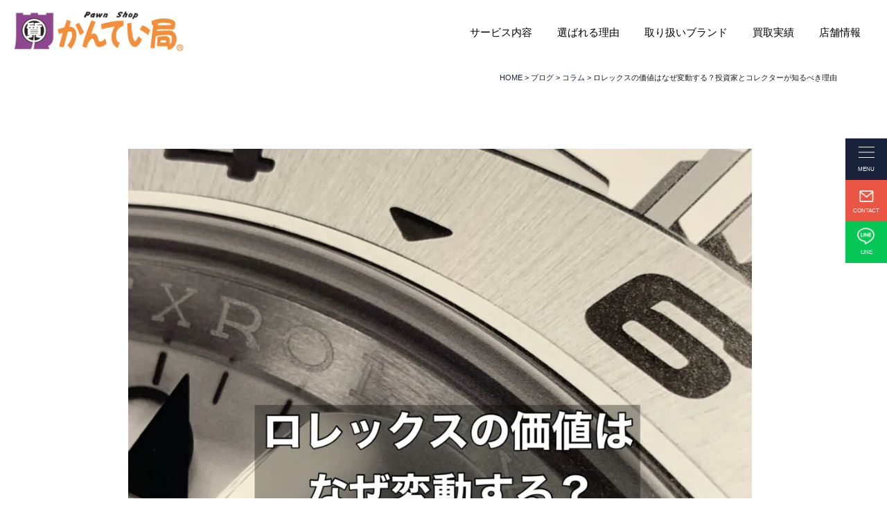

--- FILE ---
content_type: text/html; charset=UTF-8
request_url: https://78kanteikyoku.jp/blog/column/19850/
body_size: 55003
content:
<!DOCTYPE html>
<html dir="ltr" lang="ja" prefix="og: https://ogp.me/ns#" prefix="og: http://ogp.me/ns#">
<head prefix="og: http://ogp.me/ns# fb: http://ogp.me/ns/fb# article: http://ogp.me/ns/article#">
    <!-- Google Tag Manager -->
<script>(function(w,d,s,l,i){w[l]=w[l]||[];w[l].push({'gtm.start':
new Date().getTime(),event:'gtm.js'});var f=d.getElementsByTagName(s)[0],
j=d.createElement(s),dl=l!='dataLayer'?'&l='+l:'';j.async=true;j.src=
'https://www.googletagmanager.com/gtm.js?id='+i+dl;f.parentNode.insertBefore(j,f);
})(window,document,'script','dataLayer','GTM-PG6R8VW');</script>
<!-- End Google Tag Manager -->
<meta charset="UTF-8">
<script type="text/javascript">
    (function(c,l,a,r,i,t,y){
        c[a]=c[a]||function(){(c[a].q=c[a].q||[]).push(arguments)};
        t=l.createElement(r);t.async=1;t.src="https://www.clarity.ms/tag/"+i;
        y=l.getElementsByTagName(r)[0];y.parentNode.insertBefore(t,y);
    })(window, document, "clarity", "script", "jgysps97pc");
</script>
<title>ロレックスの価値はなぜ変動する？投資家とコレクターが知るべき理由 | 質屋かんてい局名古屋栄錦三丁目・緑店｜質預かり・買取の専門店</title>

		<!-- All in One SEO 4.5.3.1 - aioseo.com -->
		<meta name="description" content="ロレックスは、ただの時計を超えた存在です。ただの時計ではなく、投資対象、資産の一つとしても、多くの方々に愛され" />
		<meta name="robots" content="max-image-preview:large" />
		<link rel="canonical" href="https://78kanteikyoku.jp/blog/column/19850/" />
		<meta name="generator" content="All in One SEO (AIOSEO) 4.5.3.1" />

		<!-- Google tag (gtag.js) -->
<script async src="https://www.googletagmanager.com/gtag/js?id=G-BKL8JN52SW"></script>
<script>
  window.dataLayer = window.dataLayer || [];
  function gtag(){dataLayer.push(arguments);}
  gtag('js', new Date());

  gtag('config', 'G-BKL8JN52SW');
</script>
		<meta property="og:locale" content="ja_JP" />
		<meta property="og:site_name" content="【かんてい局 名古屋錦三丁目／緑】公式ブログ" />
		<meta property="og:type" content="article" />
		<meta property="og:title" content="ロレックスの価値はなぜ変動する？投資家とコレクターが知るべき理由 | 質屋かんてい局名古屋栄錦三丁目・緑店｜質預かり・買取の専門店" />
		<meta property="og:description" content="ロレックスは、ただの時計を超えた存在です。ただの時計ではなく、投資対象、資産の一つとしても、多くの方々に愛され" />
		<meta property="og:url" content="https://78kanteikyoku.jp/blog/column/19850/" />
		<meta property="og:image" content="https://blackiguana9.sakura.ne.jp/blog/wp-content/themes/gridbox_child/img/bunner-line.png" />
		<meta property="og:image:secure_url" content="https://blackiguana9.sakura.ne.jp/blog/wp-content/themes/gridbox_child/img/bunner-line.png" />
		<meta property="article:published_time" content="2024-04-27T21:00:00+00:00" />
		<meta property="article:modified_time" content="2024-08-08T03:43:15+00:00" />
		<meta name="twitter:card" content="summary" />
		<meta name="twitter:title" content="ロレックスの価値はなぜ変動する？投資家とコレクターが知るべき理由 | 質屋かんてい局名古屋栄錦三丁目・緑店｜質預かり・買取の専門店" />
		<meta name="twitter:description" content="ロレックスは、ただの時計を超えた存在です。ただの時計ではなく、投資対象、資産の一つとしても、多くの方々に愛され" />
		<meta name="twitter:image" content="https://blackiguana9.sakura.ne.jp/blog/wp-content/themes/gridbox_child/img/bunner-line.png" />
		<script type="application/ld+json" class="aioseo-schema">
			{"@context":"https:\/\/schema.org","@graph":[{"@type":"Article","@id":"https:\/\/78kanteikyoku.jp\/blog\/column\/19850\/#article","name":"\u30ed\u30ec\u30c3\u30af\u30b9\u306e\u4fa1\u5024\u306f\u306a\u305c\u5909\u52d5\u3059\u308b\uff1f\u6295\u8cc7\u5bb6\u3068\u30b3\u30ec\u30af\u30bf\u30fc\u304c\u77e5\u308b\u3079\u304d\u7406\u7531 | \u8cea\u5c4b\u304b\u3093\u3066\u3044\u5c40\u540d\u53e4\u5c4b\u6804\u9326\u4e09\u4e01\u76ee\u30fb\u7dd1\u5e97\uff5c\u8cea\u9810\u304b\u308a\u30fb\u8cb7\u53d6\u306e\u5c02\u9580\u5e97","headline":"\u30ed\u30ec\u30c3\u30af\u30b9\u306e\u4fa1\u5024\u306f\u306a\u305c\u5909\u52d5\u3059\u308b\uff1f\u6295\u8cc7\u5bb6\u3068\u30b3\u30ec\u30af\u30bf\u30fc\u304c\u77e5\u308b\u3079\u304d\u7406\u7531","author":{"@id":"https:\/\/78kanteikyoku.jp\/author\/yaoya-post\/#author"},"publisher":{"@id":"https:\/\/78kanteikyoku.jp\/#organization"},"image":{"@type":"ImageObject","url":"https:\/\/78kanteikyoku.jp\/wp-content\/uploads\/2024\/04\/phonto-31-scaled.jpg","width":2560,"height":2560},"datePublished":"2024-04-28T06:00:00+09:00","dateModified":"2024-08-08T12:43:15+09:00","inLanguage":"ja","mainEntityOfPage":{"@id":"https:\/\/78kanteikyoku.jp\/blog\/column\/19850\/#webpage"},"isPartOf":{"@id":"https:\/\/78kanteikyoku.jp\/blog\/column\/19850\/#webpage"},"articleSection":"\u30b3\u30e9\u30e0, \u30d6\u30ed\u30b0"},{"@type":"BreadcrumbList","@id":"https:\/\/78kanteikyoku.jp\/blog\/column\/19850\/#breadcrumblist","itemListElement":[{"@type":"ListItem","@id":"https:\/\/78kanteikyoku.jp\/#listItem","position":1,"name":"\u5bb6","item":"https:\/\/78kanteikyoku.jp\/","nextItem":"https:\/\/78kanteikyoku.jp\/blog\/column\/19850\/#listItem"},{"@type":"ListItem","@id":"https:\/\/78kanteikyoku.jp\/blog\/column\/19850\/#listItem","position":2,"name":"\u30ed\u30ec\u30c3\u30af\u30b9\u306e\u4fa1\u5024\u306f\u306a\u305c\u5909\u52d5\u3059\u308b\uff1f\u6295\u8cc7\u5bb6\u3068\u30b3\u30ec\u30af\u30bf\u30fc\u304c\u77e5\u308b\u3079\u304d\u7406\u7531","previousItem":"https:\/\/78kanteikyoku.jp\/#listItem"}]},{"@type":"Organization","@id":"https:\/\/78kanteikyoku.jp\/#organization","name":"\u8cea\u5c4b\u304b\u3093\u3066\u3044\u5c40\u540d\u53e4\u5c4b\u6804\u9326\u4e09\u4e01\u76ee\u30fb\u7dd1\u5e97\uff5c\u8cea\u9810\u304b\u308a\u30fb\u8cb7\u53d6\u306e\u5c02\u9580\u5e97","url":"https:\/\/78kanteikyoku.jp\/"},{"@type":"Person","@id":"https:\/\/78kanteikyoku.jp\/author\/yaoya-post\/#author","url":"https:\/\/78kanteikyoku.jp\/author\/yaoya-post\/","name":"yaoya-post","image":{"@type":"ImageObject","@id":"https:\/\/78kanteikyoku.jp\/blog\/column\/19850\/#authorImage","url":"https:\/\/secure.gravatar.com\/avatar\/ccebf71b247d9c2669450d5d12ec02b1?s=96&d=mm&r=g","width":96,"height":96,"caption":"yaoya-post"}},{"@type":"WebPage","@id":"https:\/\/78kanteikyoku.jp\/blog\/column\/19850\/#webpage","url":"https:\/\/78kanteikyoku.jp\/blog\/column\/19850\/","name":"\u30ed\u30ec\u30c3\u30af\u30b9\u306e\u4fa1\u5024\u306f\u306a\u305c\u5909\u52d5\u3059\u308b\uff1f\u6295\u8cc7\u5bb6\u3068\u30b3\u30ec\u30af\u30bf\u30fc\u304c\u77e5\u308b\u3079\u304d\u7406\u7531 | \u8cea\u5c4b\u304b\u3093\u3066\u3044\u5c40\u540d\u53e4\u5c4b\u6804\u9326\u4e09\u4e01\u76ee\u30fb\u7dd1\u5e97\uff5c\u8cea\u9810\u304b\u308a\u30fb\u8cb7\u53d6\u306e\u5c02\u9580\u5e97","description":"\u30ed\u30ec\u30c3\u30af\u30b9\u306f\u3001\u305f\u3060\u306e\u6642\u8a08\u3092\u8d85\u3048\u305f\u5b58\u5728\u3067\u3059\u3002\u305f\u3060\u306e\u6642\u8a08\u3067\u306f\u306a\u304f\u3001\u6295\u8cc7\u5bfe\u8c61\u3001\u8cc7\u7523\u306e\u4e00\u3064\u3068\u3057\u3066\u3082\u3001\u591a\u304f\u306e\u65b9\u3005\u306b\u611b\u3055\u308c","inLanguage":"ja","isPartOf":{"@id":"https:\/\/78kanteikyoku.jp\/#website"},"breadcrumb":{"@id":"https:\/\/78kanteikyoku.jp\/blog\/column\/19850\/#breadcrumblist"},"author":{"@id":"https:\/\/78kanteikyoku.jp\/author\/yaoya-post\/#author"},"creator":{"@id":"https:\/\/78kanteikyoku.jp\/author\/yaoya-post\/#author"},"image":{"@type":"ImageObject","url":"https:\/\/78kanteikyoku.jp\/wp-content\/uploads\/2024\/04\/phonto-31-scaled.jpg","@id":"https:\/\/78kanteikyoku.jp\/blog\/column\/19850\/#mainImage","width":2560,"height":2560},"primaryImageOfPage":{"@id":"https:\/\/78kanteikyoku.jp\/blog\/column\/19850\/#mainImage"},"datePublished":"2024-04-28T06:00:00+09:00","dateModified":"2024-08-08T12:43:15+09:00"},{"@type":"WebSite","@id":"https:\/\/78kanteikyoku.jp\/#website","url":"https:\/\/78kanteikyoku.jp\/","name":"\u304b\u3093\u3066\u3044\u5c40\u540d\u53e4\u5c4b\u6804\u9326\u4e09\u4e01\u76ee\u30fb\u7dd1\u5e97","description":"\u540d\u53e4\u5c4b\u3067\u8cea\u9810\u304b\u308a\u30fb\u9ad8\u984d\u8cb7\u53d6\u306a\u3089\u3001\u304b\u3093\u3066\u3044\u5c40\u6804\u9326\u4e09\u4e01\u76ee\u30fb\u7dd1\u5e97\u3002\u30d6\u30e9\u30f3\u30c9\u54c1\u3084\u5b9d\u77f3\u306a\u3069\u3092\u8cea\u9810\u304b\u308a\u3067\u9ad8\u984d\u878d\u8cc7\u30fb\u9ad8\u984d\u8cb7\u53d6\u81f4\u3057\u307e\u3059\u3002\u30e2\u30ce\u3092\u62c5\u4fdd\u306b\u304a\u91d1\u306b\u63db\u3048\u3089\u308c\u308b\u306e\u3067\u3001\u50ac\u4fc3\u7b49\u3082\u306a\u304f\u3001\u5b89\u5fc3\u3057\u3066\u73fe\u91d1\u5316\u3057\u3066\u3044\u305f\u3060\u3051\u307e\u3059\u3002","inLanguage":"ja","publisher":{"@id":"https:\/\/78kanteikyoku.jp\/#organization"}}]}
		</script>
		<!-- All in One SEO -->

<link rel='stylesheet' id='wp-block-library-css' href='https://78kanteikyoku.jp/wp-includes/css/dist/block-library/style.min.css?ver=6.1.9' type='text/css' media='all' />
<link rel='stylesheet' id='classic-theme-styles-css' href='https://78kanteikyoku.jp/wp-includes/css/classic-themes.min.css?ver=1' type='text/css' media='all' />
<style id='global-styles-inline-css' type='text/css'>
body{--wp--preset--color--black: #000000;--wp--preset--color--cyan-bluish-gray: #abb8c3;--wp--preset--color--white: #ffffff;--wp--preset--color--pale-pink: #f78da7;--wp--preset--color--vivid-red: #cf2e2e;--wp--preset--color--luminous-vivid-orange: #ff6900;--wp--preset--color--luminous-vivid-amber: #fcb900;--wp--preset--color--light-green-cyan: #7bdcb5;--wp--preset--color--vivid-green-cyan: #00d084;--wp--preset--color--pale-cyan-blue: #8ed1fc;--wp--preset--color--vivid-cyan-blue: #0693e3;--wp--preset--color--vivid-purple: #9b51e0;--wp--preset--gradient--vivid-cyan-blue-to-vivid-purple: linear-gradient(135deg,rgba(6,147,227,1) 0%,rgb(155,81,224) 100%);--wp--preset--gradient--light-green-cyan-to-vivid-green-cyan: linear-gradient(135deg,rgb(122,220,180) 0%,rgb(0,208,130) 100%);--wp--preset--gradient--luminous-vivid-amber-to-luminous-vivid-orange: linear-gradient(135deg,rgba(252,185,0,1) 0%,rgba(255,105,0,1) 100%);--wp--preset--gradient--luminous-vivid-orange-to-vivid-red: linear-gradient(135deg,rgba(255,105,0,1) 0%,rgb(207,46,46) 100%);--wp--preset--gradient--very-light-gray-to-cyan-bluish-gray: linear-gradient(135deg,rgb(238,238,238) 0%,rgb(169,184,195) 100%);--wp--preset--gradient--cool-to-warm-spectrum: linear-gradient(135deg,rgb(74,234,220) 0%,rgb(151,120,209) 20%,rgb(207,42,186) 40%,rgb(238,44,130) 60%,rgb(251,105,98) 80%,rgb(254,248,76) 100%);--wp--preset--gradient--blush-light-purple: linear-gradient(135deg,rgb(255,206,236) 0%,rgb(152,150,240) 100%);--wp--preset--gradient--blush-bordeaux: linear-gradient(135deg,rgb(254,205,165) 0%,rgb(254,45,45) 50%,rgb(107,0,62) 100%);--wp--preset--gradient--luminous-dusk: linear-gradient(135deg,rgb(255,203,112) 0%,rgb(199,81,192) 50%,rgb(65,88,208) 100%);--wp--preset--gradient--pale-ocean: linear-gradient(135deg,rgb(255,245,203) 0%,rgb(182,227,212) 50%,rgb(51,167,181) 100%);--wp--preset--gradient--electric-grass: linear-gradient(135deg,rgb(202,248,128) 0%,rgb(113,206,126) 100%);--wp--preset--gradient--midnight: linear-gradient(135deg,rgb(2,3,129) 0%,rgb(40,116,252) 100%);--wp--preset--duotone--dark-grayscale: url('#wp-duotone-dark-grayscale');--wp--preset--duotone--grayscale: url('#wp-duotone-grayscale');--wp--preset--duotone--purple-yellow: url('#wp-duotone-purple-yellow');--wp--preset--duotone--blue-red: url('#wp-duotone-blue-red');--wp--preset--duotone--midnight: url('#wp-duotone-midnight');--wp--preset--duotone--magenta-yellow: url('#wp-duotone-magenta-yellow');--wp--preset--duotone--purple-green: url('#wp-duotone-purple-green');--wp--preset--duotone--blue-orange: url('#wp-duotone-blue-orange');--wp--preset--font-size--small: 13px;--wp--preset--font-size--medium: 20px;--wp--preset--font-size--large: 36px;--wp--preset--font-size--x-large: 42px;--wp--preset--spacing--20: 0.44rem;--wp--preset--spacing--30: 0.67rem;--wp--preset--spacing--40: 1rem;--wp--preset--spacing--50: 1.5rem;--wp--preset--spacing--60: 2.25rem;--wp--preset--spacing--70: 3.38rem;--wp--preset--spacing--80: 5.06rem;}:where(.is-layout-flex){gap: 0.5em;}body .is-layout-flow > .alignleft{float: left;margin-inline-start: 0;margin-inline-end: 2em;}body .is-layout-flow > .alignright{float: right;margin-inline-start: 2em;margin-inline-end: 0;}body .is-layout-flow > .aligncenter{margin-left: auto !important;margin-right: auto !important;}body .is-layout-constrained > .alignleft{float: left;margin-inline-start: 0;margin-inline-end: 2em;}body .is-layout-constrained > .alignright{float: right;margin-inline-start: 2em;margin-inline-end: 0;}body .is-layout-constrained > .aligncenter{margin-left: auto !important;margin-right: auto !important;}body .is-layout-constrained > :where(:not(.alignleft):not(.alignright):not(.alignfull)){max-width: var(--wp--style--global--content-size);margin-left: auto !important;margin-right: auto !important;}body .is-layout-constrained > .alignwide{max-width: var(--wp--style--global--wide-size);}body .is-layout-flex{display: flex;}body .is-layout-flex{flex-wrap: wrap;align-items: center;}body .is-layout-flex > *{margin: 0;}:where(.wp-block-columns.is-layout-flex){gap: 2em;}.has-black-color{color: var(--wp--preset--color--black) !important;}.has-cyan-bluish-gray-color{color: var(--wp--preset--color--cyan-bluish-gray) !important;}.has-white-color{color: var(--wp--preset--color--white) !important;}.has-pale-pink-color{color: var(--wp--preset--color--pale-pink) !important;}.has-vivid-red-color{color: var(--wp--preset--color--vivid-red) !important;}.has-luminous-vivid-orange-color{color: var(--wp--preset--color--luminous-vivid-orange) !important;}.has-luminous-vivid-amber-color{color: var(--wp--preset--color--luminous-vivid-amber) !important;}.has-light-green-cyan-color{color: var(--wp--preset--color--light-green-cyan) !important;}.has-vivid-green-cyan-color{color: var(--wp--preset--color--vivid-green-cyan) !important;}.has-pale-cyan-blue-color{color: var(--wp--preset--color--pale-cyan-blue) !important;}.has-vivid-cyan-blue-color{color: var(--wp--preset--color--vivid-cyan-blue) !important;}.has-vivid-purple-color{color: var(--wp--preset--color--vivid-purple) !important;}.has-black-background-color{background-color: var(--wp--preset--color--black) !important;}.has-cyan-bluish-gray-background-color{background-color: var(--wp--preset--color--cyan-bluish-gray) !important;}.has-white-background-color{background-color: var(--wp--preset--color--white) !important;}.has-pale-pink-background-color{background-color: var(--wp--preset--color--pale-pink) !important;}.has-vivid-red-background-color{background-color: var(--wp--preset--color--vivid-red) !important;}.has-luminous-vivid-orange-background-color{background-color: var(--wp--preset--color--luminous-vivid-orange) !important;}.has-luminous-vivid-amber-background-color{background-color: var(--wp--preset--color--luminous-vivid-amber) !important;}.has-light-green-cyan-background-color{background-color: var(--wp--preset--color--light-green-cyan) !important;}.has-vivid-green-cyan-background-color{background-color: var(--wp--preset--color--vivid-green-cyan) !important;}.has-pale-cyan-blue-background-color{background-color: var(--wp--preset--color--pale-cyan-blue) !important;}.has-vivid-cyan-blue-background-color{background-color: var(--wp--preset--color--vivid-cyan-blue) !important;}.has-vivid-purple-background-color{background-color: var(--wp--preset--color--vivid-purple) !important;}.has-black-border-color{border-color: var(--wp--preset--color--black) !important;}.has-cyan-bluish-gray-border-color{border-color: var(--wp--preset--color--cyan-bluish-gray) !important;}.has-white-border-color{border-color: var(--wp--preset--color--white) !important;}.has-pale-pink-border-color{border-color: var(--wp--preset--color--pale-pink) !important;}.has-vivid-red-border-color{border-color: var(--wp--preset--color--vivid-red) !important;}.has-luminous-vivid-orange-border-color{border-color: var(--wp--preset--color--luminous-vivid-orange) !important;}.has-luminous-vivid-amber-border-color{border-color: var(--wp--preset--color--luminous-vivid-amber) !important;}.has-light-green-cyan-border-color{border-color: var(--wp--preset--color--light-green-cyan) !important;}.has-vivid-green-cyan-border-color{border-color: var(--wp--preset--color--vivid-green-cyan) !important;}.has-pale-cyan-blue-border-color{border-color: var(--wp--preset--color--pale-cyan-blue) !important;}.has-vivid-cyan-blue-border-color{border-color: var(--wp--preset--color--vivid-cyan-blue) !important;}.has-vivid-purple-border-color{border-color: var(--wp--preset--color--vivid-purple) !important;}.has-vivid-cyan-blue-to-vivid-purple-gradient-background{background: var(--wp--preset--gradient--vivid-cyan-blue-to-vivid-purple) !important;}.has-light-green-cyan-to-vivid-green-cyan-gradient-background{background: var(--wp--preset--gradient--light-green-cyan-to-vivid-green-cyan) !important;}.has-luminous-vivid-amber-to-luminous-vivid-orange-gradient-background{background: var(--wp--preset--gradient--luminous-vivid-amber-to-luminous-vivid-orange) !important;}.has-luminous-vivid-orange-to-vivid-red-gradient-background{background: var(--wp--preset--gradient--luminous-vivid-orange-to-vivid-red) !important;}.has-very-light-gray-to-cyan-bluish-gray-gradient-background{background: var(--wp--preset--gradient--very-light-gray-to-cyan-bluish-gray) !important;}.has-cool-to-warm-spectrum-gradient-background{background: var(--wp--preset--gradient--cool-to-warm-spectrum) !important;}.has-blush-light-purple-gradient-background{background: var(--wp--preset--gradient--blush-light-purple) !important;}.has-blush-bordeaux-gradient-background{background: var(--wp--preset--gradient--blush-bordeaux) !important;}.has-luminous-dusk-gradient-background{background: var(--wp--preset--gradient--luminous-dusk) !important;}.has-pale-ocean-gradient-background{background: var(--wp--preset--gradient--pale-ocean) !important;}.has-electric-grass-gradient-background{background: var(--wp--preset--gradient--electric-grass) !important;}.has-midnight-gradient-background{background: var(--wp--preset--gradient--midnight) !important;}.has-small-font-size{font-size: var(--wp--preset--font-size--small) !important;}.has-medium-font-size{font-size: var(--wp--preset--font-size--medium) !important;}.has-large-font-size{font-size: var(--wp--preset--font-size--large) !important;}.has-x-large-font-size{font-size: var(--wp--preset--font-size--x-large) !important;}
.wp-block-navigation a:where(:not(.wp-element-button)){color: inherit;}
:where(.wp-block-columns.is-layout-flex){gap: 2em;}
.wp-block-pullquote{font-size: 1.5em;line-height: 1.6;}
</style>
<link rel="https://api.w.org/" href="https://78kanteikyoku.jp/wp-json/" /><link rel="alternate" type="application/json" href="https://78kanteikyoku.jp/wp-json/wp/v2/posts/19850" /><link rel="alternate" type="application/json+oembed" href="https://78kanteikyoku.jp/wp-json/oembed/1.0/embed?url=https%3A%2F%2F78kanteikyoku.jp%2Fblog%2Fcolumn%2F19850%2F" />
<link rel="alternate" type="text/xml+oembed" href="https://78kanteikyoku.jp/wp-json/oembed/1.0/embed?url=https%3A%2F%2F78kanteikyoku.jp%2Fblog%2Fcolumn%2F19850%2F&#038;format=xml" />
<link rel="stylesheet" href="https://78kanteikyoku.jp/wp-content/themes/fast-mirai/style.css">
<link rel="stylesheet/less" href="https://78kanteikyoku.jp/wp-content/themes/fast-mirai/css/common.less">
<link rel="stylesheet" href="https://78kanteikyoku.jp/wp-content/themes/fast-mirai/css/common.css">
<link rel="preconnect" href="https://fonts.googleapis.com">
<link rel="preconnect" href="https://fonts.gstatic.com" crossorigin>
<link "https://fonts.googleapis.com/css2?family=Noto+Sans+JP:wght@100;500&family=Noto+Serif+JP:wght@200;700&display=swap" rel="stylesheet">
<link href="https://fonts.googleapis.com/css2?family=Roboto+Slab:wght@500&family=Zen+Kaku+Gothic+New:wght@900&display=swap" rel="stylesheet">
<link href="https://fonts.googleapis.com/css2?family=Mochiy+Pop+P+One&display=swap" rel="stylesheet">
<link rel="stylesheet" href="https://78kanteikyoku.jp/wp-content/themes/fast-mirai/js/slick/slick-theme.css"/>
<link rel="stylesheet" href="https://78kanteikyoku.jp/wp-content/themes/fast-mirai/js/slick/slick.css"/>
<link rel="stylesheet/less" href="https://78kanteikyoku.jp/wp-content/themes/fast-mirai/css/page.less">
<link rel="icon" href="https://78kanteikyoku.jp/wp-content/themes/fast-mirai/favicon.ico">
<link rel="stylesheet" href="https://78kanteikyoku.jp/wp-content/themes/fast-mirai/css/content.css">
<link rel="stylesheet" href="https://78kanteikyoku.jp/wp-content/themes/fast-mirai/css/icon.css">
<meta http-equiv="X-UA-Compatible" content="IE=edge">
<meta name="viewport" content="width=device-width, initial-scale=1, shrink-to-fit=no">
<link rel="dns-prefetch" href="//www.google.com">
<link rel="dns-prefetch" href="//www.google-analytics.com">
<link rel="dns-prefetch" href="//fonts.googleapis.com">
<link rel="dns-prefetch" href="//fonts.gstatic.com">
<link rel="dns-prefetch" href="//pagead2.googlesyndication.com">
<link rel="dns-prefetch" href="//googleads.g.doubleclick.net">
<link rel="dns-prefetch" href="//www.gstatic.com">
<style type="text/css">
.singleTitle {background-image:url("https://78kanteikyoku.jp/wp-content/uploads/2024/04/phonto-31-730x410.jpg");}

.content h2{
	padding-bottom: 10px;
	color:#191919;
	border-bottom: 3px solid #18223b;
}
</style>
<meta property="og:site_name" content="質屋かんてい局名古屋栄錦三丁目・緑店｜質預かり・買取の専門店" />
<meta property="og:type" content="article" />
<meta property="og:title" content="ロレックスの価値はなぜ変動する？投資家とコレクターが知るべき理由" />
<meta property="og:description" content="ロレックスは、ただの時計を超えた存在です。ただの時計ではなく、投資対象、資産の一つとしても、多くの方々に愛されています。では、ロレックスがなぜ投資価値を持つのか、その秘密に迫りましょう。投資をされる方も、そうではなくただただロレックスの時計" />
<meta property="og:url" content="https://78kanteikyoku.jp/blog/column/19850/" />
<meta property="og:image" content="https://78kanteikyoku.jp/wp-content/uploads/2024/04/phonto-31-730x410.jpg" />
<meta name="twitter:card" content="summary" />
</head>

<body class="t-dark"><!--　body Start-->
<!-- Google Tag Manager (noscript) -->
<noscript><iframe src="https://www.googletagmanager.com/ns.html?id=GTM-PG6R8VW"
height="0" width="0" style="display:none;visibility:hidden"></iframe></noscript>
<!-- End Google Tag Manager (noscript) -->
<!--l-header-->
<header class="l-header">

    <div class="header-top">
        <div class="siteTitle">
            <a href="https://78kanteikyoku.jp">
                                    <h1><img src="https://78kanteikyoku.jp/wp-content/themes/fast-mirai/img/logo.jpg" alt="ロレックスの価値はなぜ変動する？投資家とコレクターが知るべき理由"></h1>
                        	</a>
        </div>

        <nav class="mainNavi">
            <ul>
                <li class="dropdown-list">
                    <p>サービス内容</p>
                    <ul>
                        <li>
                            <a href="https://78kanteikyoku.jp/pawnshop/">質預かり</a>
                        </li>
                        <li>
                            <a href="https://78kanteikyoku.jp/kaitori/">買取</a>
                        </li>
                        <li>
                            <a href="https://78kanteikyoku.jp/hanbai/">販売</a>
                        </li>
                    </ul>
                </li>
                <li>
                    <a href="https://78kanteikyoku.jp/reason/">選ばれる理由</a>
                </li>
                <li>
                    <a href="https://78kanteikyoku.jp/brand/">取り扱いブランド</a>
                </li>
                <li>
                    <a href="https://78kanteikyoku.jp/result/">買取実績</a>
                </li>

                <li class="dropdown-list">
                    <p>店舗情報</p>
                    <ul>
                        <li>
                            <a href="https://78kanteikyoku.jp/midori/">名古屋緑店</a>
                        </li>
                        <li>
                            <a href="https://78kanteikyoku.jp/nishiki/">名古屋栄錦<br>三丁目店</a>
                        </li>
                    </ul>
                </li>
            </ul>
        </nav>
    </div>

    <ul class="side-nav side-list">
        <li>
            <div class="side-box">
                <div id="toggle">
    			    <div id="toggle-box">
    			        <span></span>
    			        <span></span>
    			        <span></span>
    			    </div>
    			</div>
    	        <p>MENU</p>
    	    </div>
        </li>

        <li>
            <a href="https://78kanteikyoku.jp/contact/">
                <div class="side-box">
                    <img src="https://78kanteikyoku.jp/wp-content/themes/fast-mirai/img/contact-icon.png">
                    <p>CONTACT</p>
                </div>
            </a>
        </li>

        <li>
            <a href="https://page.line.me/?accountId=ihf2039j" target="_blank" rel="nofollow">
                <div class="side-box">
                    <img src="https://78kanteikyoku.jp/wp-content/themes/fast-mirai/img/line-icon.png">
                    <p>LINE</p>
                </div>
            </a>
        </li>
    </ul>

    <div id="nav-content">
		<nav>
			<ul class="hum-nav">
                <li>
                    <a href="https://78kanteikyoku.jp">トップページ</a>
                </li>
                <li>
                    <p class="click-title">サービス内容</p>
                    <ul class="click-content">
                        <li>
                            <a href="https://78kanteikyoku.jp/pawnshop/">- 質預かり</a>
                        </li>
                        <li>
                            <a href="https://78kanteikyoku.jp/kaitori/">- 買取</a>
                        </li>
                        <li>
                            <a href="https://78kanteikyoku.jp/hanbai/">- 販売</a>
                        </li>
                    </ul>
                </li>
                <li>
                    <a href="https://78kanteikyoku.jp/reason/">選ばれる理由</a>
                </li>
                <li>
                    <a href="https://78kanteikyoku.jp/brand/">取り扱いブランド</a>
                </li>
                <li>
                    <a href="https://78kanteikyoku.jp/result/">買取実績</a>
                </li>
                <li>
                    <p class="click-title">店舗情報</p>
                    <ul class="click-content">
                        <li>
                            <a href="https://78kanteikyoku.jp/midori/">- 名古屋緑店</a>
                        </li>
                        <li>
                            <a href="https://78kanteikyoku.jp/nishiki/">- 名古屋栄錦三丁目店</a>
                        </li>
                    </ul>
                </li>
                <li>
                    <a href="https://78kanteikyoku.jp/contact/">お問い合わせ</a>
                </li>
            </ul>

            <ul class="sns-list">
                <li><a href="https://twitter.com/kanteikyoku3" rel="nofollow" target="_blank"><img src="https://78kanteikyoku.jp/wp-content/themes/fast-mirai/img/twitter-b-icon.png"></a></li>
                <li><a href="https://www.instagram.com/kanteimidori/" rel="nofollow" target="_blank"><img src="https://78kanteikyoku.jp/wp-content/themes/fast-mirai/img/Insta-b-icon.png"></a>
                	<p>名古屋緑店</p></li>
                <li><a href="https://www.instagram.com/kantei4178/" rel="nofollow" target="_blank"><img src="https://78kanteikyoku.jp/wp-content/themes/fast-mirai/img/Insta-b-icon.png"></a>
                <p>名古屋栄錦三丁目店</p></li>
            </ul>
        </nav>
	</div>
</header>
<!--/l-header-->
	<div id="single-page">
	    <div class="breadcrumb" vocab="http://schema.org/" typeof="BreadcrumbList">
	        <div class="container">
	            <!-- Breadcrumb NavXT 7.2.0 -->
<span property="itemListElement" typeof="ListItem"><a property="item" typeof="WebPage" title="Go to 質屋かんてい局名古屋栄錦三丁目・緑店｜質預かり・買取の専門店." href="https://78kanteikyoku.jp" class="home" ><span property="name">HOME</span></a><meta property="position" content="1"></span> &gt; <span property="itemListElement" typeof="ListItem"><a property="item" typeof="WebPage" title="Go to the ブログ カテゴリー archives." href="https://78kanteikyoku.jp/category/blog/" class="taxonomy category" ><span property="name">ブログ</span></a><meta property="position" content="2"></span> &gt; <span property="itemListElement" typeof="ListItem"><a property="item" typeof="WebPage" title="Go to the コラム カテゴリー archives." href="https://78kanteikyoku.jp/category/blog/column/" class="taxonomy category" ><span property="name">コラム</span></a><meta property="position" content="3"></span> &gt; <span property="itemListElement" typeof="ListItem"><span property="name" class="post post-post current-item">ロレックスの価値はなぜ変動する？投資家とコレクターが知るべき理由</span><meta property="url" content="https://78kanteikyoku.jp/blog/column/19850/"><meta property="position" content="4"></span>	        </div>
	    </div>
		<div class="page-wrapper">
            <div class="page-container">
				<div class="single-content">
								<!-- アイキャッチ -->
					<div class="single-head-thumbnail">	
																				<img src="https://78kanteikyoku.jp/wp-content/uploads/2024/04/phonto-31-1024x1024.jpg" alt="ロレックスの価値はなぜ変動する？投資家とコレクターが知るべき理由" width="" height="" >
											</div>  			
					<!-- /アイキャッチ -->      
                    <p class="date">2024-04-28</p>
                    <h1>ロレックスの価値はなぜ変動する？投資家とコレクターが知るべき理由</h1>
                    <article>
		                <div class="content content-page">
		                    
<p>ロレックスは、ただの時計を超えた存在です。<br>ただの時計ではなく、投資対象、資産の一つとしても、多くの方々に愛されています。<br>では、ロレックスがなぜ投資価値を持つのか、その秘密に迫りましょう。<br>投資をされる方も、そうではなくただただロレックスの時計にご興味がある方も、ぜひこの記事を参考にしてください。</p>



<p></p>



<h2 id="outline__1">□ロレックスのブランド価値と投資価値</h2>



<p></p>



<p>ロレックスは、長期的な資産価値を持つことで知られています。<br>その理由は、単に時間を確認するためのツールという以上の価値があるからです。<br>世界中で高い需要があるロレックスですが、その人気の理由としては、以下の3点が挙げられます。</p>



<p></p>



<p>1:高すぎる需要</p>



<p></p>



<p>ロレックスの時計が資産価値を持つ最大の理由の一つは、その高すぎる需要にあります。<br>需要が高いことで供給が追い付かず、希少性が生まれ、その結果価値が上昇するのです。<br>この高い需要は、根強いファンに支えられ、世界中の時計コレクターにとってロレックスは単なる時計ではなく、憧れの存在となっています。</p>



<p></p>



<p>2:圧倒的なブランド力</p>



<p></p>



<p>ロレックスのもう一つの魅力は、その圧倒的なブランド力です。<br>時計業界において確固たる地位を築き上げたロレックスは、高品質のイメージと革新的なデザインで、多くの人々に支持されています。<br>そのブランド価値が、「そんな簡単に価値は下がらないだろう」という安心感につながり、投資家から高い人気を集め、その人気がロレックスの高い価値につながるという循環が生まれています。</p>



<p></p>



<p>3:定価が上昇している</p>



<p></p>



<p>ロレックスの時計は、品質とブランドイメージを維持するために、定期的に定価の見直しを行っています。<br>そのため、高い価値が維持されやすく、価値が上がりやすい傾向にあります。<br>そのような背景もあり、ロレックスへの人気は上昇し続けており、価値が上がり続けているというわけです。</p>



<p>次に、ロレックスの価値が変動している具体的な理由について深掘りしてみましょう。</p>



<p></p>



<h2 id="outline__2">□ロレックスの価値が変動しているのはなぜ？</h2>



<p></p>



<p>ロレックスの価格が高騰している背景には、いくつかの要因があります。</p>



<p></p>



<p>1:コロナ禍による世界的な品薄状態</p>



<p></p>



<p>2020年から新型コロナウイルスの影響で、ロレックスは世界的に品薄状態となりました。<br>また、コロナウイルスは、多くの国の不況に影響し、多くの人々を不安に陥れました。<br>そのような背景もあり、投資家たちは、株式のような価値が変動する資産より、価値が落ちにくいロレックスを保有することを望み、需要が一層高まりました。</p>



<p></p>



<p>2:中国市場での需要拡大</p>



<p></p>



<p>中国では、貴金属の需要が高まっており、特に富裕層がロレックスを求めています。<br>この需要の増加が、ロレックスの価格高騰に一役買っています。</p>



<p></p>



<p>3:金価格の高騰</p>



<p></p>



<p>ロレックスには、金を使用しているモデルが多く、金の価格高騰が中古価格を押し上げる要因となっています。</p>



<p></p>



<p>4:インフレの影響</p>



<p></p>



<p>インフレにより物の値段が上がると、ロレックスの定価も上昇します。<br>この定価の上昇が、中古価格の高騰にも繋がっています。</p>



<p>□価値が落ちにくいロレックスモデル</p>



<p></p>



<h3 id="outline__2_1">＊スポーツモデル</h3>



<p></p>



<p>ロレックスのスポーツモデルは、その使い勝手の良さと人気の高さから、特に価値が落ちにくいとされています。<br>定価よりも高い価格で取引されることが多く、中古市場でも非常に人気があります。<br>スポーツモデルの中でも、サブマリーナーやデイトナなどは特に高い需要があります。</p>



<p></p>



<h3 id="outline__2_2">＊ステンレスモデル</h3>



<p></p>



<p>ロレックスのステンレスモデルも、価値が落ちにくいとされています。<br>ステンレス製の時計は、金やプラチナ製のモデルに比べて耐久性が高く、日常使いにも適しているため、需要が高まります。<br>また、ステンレスモデルは比較的手に入れやすい価格帯であるため、初めてロレックスを購入する人にも人気があります。</p>



<p>そのため、投資アイテムとして初めてロレックスを購入するという方にもおすすめできるモデルです。<br>その理由としては、以下の点が挙げられます。</p>



<p></p>



<p>1:人気の高さと供給量の少なさ</p>



<p></p>



<p>ロレックスは供給を厳しく制限しています。<br>特に、新しいモデルや人気のあるモデルを新品で手に入れることは難しいという現状があります。<br>この希少性が、価値を維持し、時には価格が定価を超えて上昇する要因となっています。</p>



<p></p>



<p>2:使い勝手の良さ</p>



<p></p>



<p>ロレックスのスポーツモデルやステンレスモデルは、その耐久性と機能性の高さから、日常使いにも適しています。<br>この使い勝手の良さが、長期的に価値を維持する一因となっています。</p>



<p>そのような理由で、高い人気を保つロレックス。<br>ぜひ今回ご紹介した理由を参考に、ロレックスの時計を購入してみてはいかがでしょうか。</p>



<p></p>



<h2 id="outline__3">□まとめ</h2>



<p></p>



<p>今回は、ロレックスの時計の価値が高く保たれている理由やモデルの詳細について解説しました。<br>特にスポーツモデルやステンレスモデルは、価値が落ちにくいとされ、投資としても非常に魅力的です。<br>このようなロレックスの魅力を理解することで、投資に意欲的な人々や時計コレクターにとって、ロレックスはただの時計以上の価値を持つことが明らかになります。</p>


<div class="wp-block-greentreelabs-post-snippets-block"><a href="https://lin.ee/q6ZWzsH" class="click_GM_line"><img style="display: block; margin:50px 0; filter: drop-shadow(5px 5px 5px rgba(0,0,0,0.3));" src="https://blackiguana9.sakura.ne.jp/blog/wp-content/themes/gridbox_child/img/bunner-line.png" alt="カンタン便利！査定額がすぐ分かる！LINE査定受付中！！まずはお友達登録！ スマホの方はタップで登録画面が開きます。ID検索：@ihf2039j　QRコード読み取り"></a></div>


<div class="wp-block-greentreelabs-post-snippets-block"><a href="https://www.rakuten.co.jp/kanteikyoku-nishikisan/" target="_blank" rel="noopener"><img style="display: block; margin:50px 0; filter: drop-shadow(5px 5px 5px rgba(0,0,0,0.3));" src="https://blackiguana9.sakura.ne.jp/blog/wp-content/themes/gridbox_child/img/bunner-rakuten.png" alt="オンラインストアでも販売中。かんてい局錦三丁目 名古屋緑 楽天市場店はこちら"></a></div>


<div class="wp-block-greentreelabs-post-snippets-block"><a href="tel:0522535650"><img style="display: block; margin:50px 0; filter: drop-shadow(5px 5px 5px rgba(0,0,0,0.3));" src="https://blackiguana9.sakura.ne.jp/blog/wp-content/themes/gridbox_child/img/bunner-nishiki.png" alt="お気軽にお越しください【錦3丁目店】栄駅1番出口より徒歩5分。13時～深夜23時まで営業（日曜定休）TEL:0522535650"></a></div>


<div class="wp-block-greentreelabs-post-snippets-block"><a href="tel:0528781578"><img style="display: block; margin:50px 0; filter: drop-shadow(5px 5px 5px rgba(0,0,0,0.3));" src="https://blackiguana9.sakura.ne.jp/blog/wp-content/themes/gridbox_child/img/bunner-midori.png" alt="お気軽にお越しください【名古屋緑店】無料駐車場完備（約20台）。10時～19時まで営業（木曜定休）TEL:0528781578"></a></div>
		                </div>
		            </article>
				</div>
			</div>
		</div>
	</div>
	  <section class="common-c-web">
    <div class="page-wrapper">
      <div class="page-container">
        <div class="reserve-bn">
          <p class="sub-tit">金額を知りたい方はこちら</p>
          <p class="tit">ネットでかんたん<span>無料査定</span></p>
            <p class="text">
            預ける前に金額が知りたい！<br>
そんな時はLINE査定の無料査定で<br class="br-sm">金額をお知らせできます。</span>
          </p>
          <ul>
<!--             <li>
              <a href="https://78kanteikyoku.jp/contact/">
                <dl>
                  <dt><img src="https://78kanteikyoku.jp/wp-content/themes/fast-mirai/img/mail-b-icon.png" alt=""></dt>
                  <dd>Webで無料査定</dd>
                </dl></a>
            </li> -->
            <li>
              <a href="https://page.line.me/?accountId=ihf2039j" target="_blank" rel="nofollow">
              <dl>
                  <dt><img src="https://78kanteikyoku.jp/wp-content/themes/fast-mirai/img/line-b-icon.png" alt=""></dt>
                  <dd>LINEで無料査定</dd>
                </dl></a>
            </li>
          </ul>
        </div>

        <div class="available-box">
          <p>ご利用いただける本人確認書類</p>
          <ul>
            <li>運転免許証</li>
            <li>各種保険証（健康・国民・後期高齢者医療等）</li>
            <li>住民基本台帳カード（写真付き）</li>
            <li>身体障がい者手帳</li>
            <li>日本国パスポート</li>
            <li>小型船舶操縦士免許証</li>
            <li>在留カード（外国人登録証明書）</li>
            <li>特別永住者証明書</li>
            <li>マイナンバーカード（表面のみ）</li>
          </ul>
        </div>
      </div>
    </div>
  </section>    <!--l-footer-->
    <div class="footer-btn">
        <ul>
            <li>
            	<button id="openModal">
                <a>
                    <dl>
                        <dt><img src="https://78kanteikyoku.jp/wp-content/themes/fast-mirai/img/shop-icon.png"></dt>
                        <dd>名古屋緑店に<br>問い合わせ</dd>        
                    </dl>
                </a>
                </button>
                <section id="modalArea" class="modalArea">
				  <div id="modalBg" class="modalBg"></div>
				  <div class="modalWrapper">
				    <div class="modalContents">
				    	<div class="shop-name">
				    		名古屋緑店
				    	</div>
				      <div class="tel-box">
				      	<a href="tel:052-878-1578">
				      		<dl>
				      			<dt>
				      				<img src="https://78kanteikyoku.jp/wp-content/themes/fast-mirai/img/tel-icon.png">
				      			</dt>
				      			<dd>
				      				052-878-1578
				      			</dd>
				      		</dl>
				      	</a>
				      </div>

				     <div class="line-box">
				      	<a href="https://page.line.me/684zuihs" target="_blank" rel="nofollow">
				      		<dl>
				      			<dt>
				      				<img src="https://78kanteikyoku.jp/wp-content/themes/fast-mirai/img/line-icon.png">
				      			</dt>
				      			<dd>
				      				LINEで無料相談
				      			</dd>
				      		</dl>
				      	</a>
				      </div>
				    </div>
				    <div id="closeModal" class="closeModal">
				      ×
				    </div>
				  </div>
				</section>
            </li>
            <li>
            	<button id="openModal-second">
                <a>
                    <dl>
                        <dt><img src="https://78kanteikyoku.jp/wp-content/themes/fast-mirai/img/shop-r-icon.png"></dt>
                        <dd>名古屋栄錦店に<br>問い合わせ</dd>        
                    </dl>
                </a>
                </button>
                <section id="modalArea-second" class="modalArea">
                	<div id="modalBg" class="modalBg"></div>
				  <div class="modalWrapper">
				    <div class="modalContents">
				    	<div class="shop-name">
				    		名古屋栄錦店
				    	</div>
				      <div class="tel-box">
				      	<a href="tel:0522535650">
				      		<dl>
				      			<dt>
				      				<img src="https://78kanteikyoku.jp/wp-content/themes/fast-mirai/img/tel-icon.png">
				      			</dt>
				      			<dd>
				      				052-253-5650
				      			</dd>
				      		</dl>
				      	</a>
				      </div>

				     <div class="line-box">
				      	<a href="https://page.line.me/ihf2039j" target="_blank" rel="nofollow">
				      		<dl>
				      			<dt>
				      				<img src="https://78kanteikyoku.jp/wp-content/themes/fast-mirai/img/line-icon.png">
				      			</dt>
				      			<dd>
				      				LINEで無料相談
				      			</dd>
				      		</dl>
				      	</a>
				      </div>
				    </div>
				    <div id="closeModal-second" class="closeModal">
				      ×
				    </div>
				</div>
				</section>
            </li>
        </ul>
    </div>

    <section id="footer-contact">
        <div class="top-wrapper">
            <div class="title-box">
                <p class="sub-tit">CONTACT</p>
                <h2>お問い合わせ</h2>
            </div>
            <ul class="contact-content">
            	<li>
            		<p>メールでのお問い合わせ</p>
            		<a href="https://78kanteikyoku.jp/contact/">お問い合わせフォーム</a>
            	</li>
            	<li>
            		<p>お電話でのお問い合わせ</p>
                    <div class="inner">
                        <div class="box">
                            <p class="shop-name">名古屋緑</p>
                            <dl class="tel">
                                <dt><img src="https://78kanteikyoku.jp/wp-content/themes/fast-mirai/img/tel-icon.png"></dt>
                                <dd><a href="tel:052-878-1578">052-878-1578</a></dd>
                            </dl>
                            <dl class="day">
                                <dt>営業時間/10:00-19:00</dt>
                                <dd>定休日/木曜日</dd>
                            </dl>
                        </div>
                        <div class="box">
                            <p class="shop-name">名古屋栄錦</p>
                            <dl class="tel">
                                <dt><img src="https://78kanteikyoku.jp/wp-content/themes/fast-mirai/img/tel-icon.png"></dt>
                                <dd><a href="tel:052-253-5650">052-253-5650</a></dd>
                            </dl>

                            <dl class="day">
                                <dt>営業時間/13:00〜22:00</dt>
                                <dd>定休日/日曜日</dd>
                            </dl>
                        </div>
                    </div>            
            	</li>
            </ul>
        </div>
    </section>

    <footer class="l-footer">
    	<div class="footer-wrapper">
	    	<div class="left-box">
	    		<dl>
	    			<dt><a href="https://78kanteikyoku.jp"><img src="https://78kanteikyoku.jp/wp-content/themes/fast-mirai/img/footer-logo.png"></a></dt>
	    			<dd>名古屋で質預かり・高価買取・ブランド品販売、質屋かんてい局。</dd>
	    		</dl>
	    		<p class="text">
	    			運営会社 株式会社ティーバイティー<br>
					愛知県豊明市間米町敷田1225番地12</p>
				<p class="text">
					かんてい局名古屋栄錦三丁目店<br>
愛知県公安委員会<br>
許可番号  54116140010A 号<br><br>
かんてい局名古屋緑店<br>
愛知県公安委員会<br>
許可番号  541411170010A 号<br><br>
事業社名 株式会社ティーバイティー<br>
古物商許可番号 542520A52400 号<br>
				</p>
	    		<ul>
	    			<li><a href="https://twitter.com/kanteikyoku3" target="_blank" rel="nofollow"><img src="https://78kanteikyoku.jp/wp-content/themes/fast-mirai/img/twitter-icon.png"></a></li>
	    			<li><a href="https://www.instagram.com/kanteimidori/" target="_blank" rel="nofollow"><img src="https://78kanteikyoku.jp/wp-content/themes/fast-mirai/img/insta-icon.png"></a><p>名古屋緑店</p></li>
                    <li><a href="https://www.instagram.com/kantei4178/" target="_blank" rel="nofollow"><img src="https://78kanteikyoku.jp/wp-content/themes/fast-mirai/img/insta-icon.png"></a><p>名古屋栄錦三丁目店</p></li>
	    		</ul>
	    	</div>
	    	<div class="right-box">
	    		<ul class="pc">
	    			<li>サービス内容</li>
	    			<li><a href="https://78kanteikyoku.jp/pawnshop/"> - 質預かり</a></li>
	    			<li><a href="https://78kanteikyoku.jp/kaitori/"> - 買取</a></li>
	    			<li><a href="https://78kanteikyoku.jp/hanbai/"> - 販売</a></li>
	    		</ul>
                <div class="footer-click-list">
                    <p class="click-title">サービス内容</li>
                    <div class="click-content">
                        <p><a href="https://78kanteikyoku.jp/pawnshop/"> - 質預かり</a></p>
                        <p><a href="https://78kanteikyoku.jp/kaitori/"> - 買取</a></p>
                        <p><a href="https://78kanteikyoku.jp/hanbai/"> - 販売</a></p>
                    </div>
                </div>
	    		<ul>
	    			<li><a href="https://78kanteikyoku.jp/reason/">選ばれる理由</a></li>
	    			<li><a href="https://78kanteikyoku.jp/brand/">取り扱いブランド</a></li>
	    			<li><a href="https://78kanteikyoku.jp/result/">買取実績</a></li>
                    <li><a href="https://78kanteikyoku.jp/media/">メディア情報</a></li>
	    		</ul>
				<ul class="pc">
	    			<li>店舗情報</li>
	    			<li><a href="https://78kanteikyoku.jp/midori/"> - 名古屋緑店</a></li>
	    			<li><a href="https://78kanteikyoku.jp/nishiki/"> - 名古屋栄錦三丁目店</a></li>
	    		</ul>
                <div class="footer-click-list">
                    <p class="click-title">店舗情報</li>
                    <div class="click-content">
                        <p><a href="https://78kanteikyoku.jp/midori/"> - 名古屋緑店</a></p>
                        <p><a href="https://78kanteikyoku.jp/nishiki/">- 名古屋栄錦三丁目店</a></p>
                    </div>
                </div>
	    		<ul>
	    			<li><a href="https://78kanteikyoku.jp/category/news/">お知らせ</a></li>
	    			<li><a href="https://78kanteikyoku.jp/category/column/">コラム</a></li>
	    			<li><a href="https://78kanteikyoku.jp/faq/">よくある質問</a></li>
	    			<li><a href="https://78kanteikyoku.jp/privacy/">プライバシーポリシー</a></li>
	    		</ul>
	    	</div>
	    </div>

            <div class="copySns">
                <a href="https://78kanteikyoku.jp">Copyright</a>
            </div>
    </footer>
<!-- /l-footer -->
<script type='text/javascript' src='https://78kanteikyoku.jp/wp-includes/js/comment-reply.min.js?ver=6.1.9' id='comment-reply-js'></script>
<script type='text/javascript' src='https://78kanteikyoku.jp/wp-includes/js/jquery/jquery.min.js?ver=3.6.1' id='jquery-core-js'></script>
<script type='text/javascript' src='https://78kanteikyoku.jp/wp-includes/js/jquery/jquery-migrate.min.js?ver=3.3.2' id='jquery-migrate-js'></script>
<script type='text/javascript' id='toc-front-js-extra'>
/* <![CDATA[ */
var tocplus = {"visibility_show":"\u958b\u304f","visibility_hide":"\u9589\u3058\u308b","width":"Auto"};
var tocplus = {"visibility_show":"\u958b\u304f","visibility_hide":"\u9589\u3058\u308b","width":"Auto"};
/* ]]> */
</script>
<script type='text/javascript' src='https://78kanteikyoku.jp/wp-content/plugins/table-of-contents-plus/front.min.js?ver=2309' id='toc-front-js'></script>
<script src="https://ajax.googleapis.com/ajax/libs/jquery/3.6.0/jquery.min.js"></script>
<script type="text/javascript" src="https://78kanteikyoku.jp/wp-content/themes/fast-mirai/js/slick/slick.min.js"></script>
<script>
		$(function() {
	    $("#toggle").on("click", function() {
	      $("body").toggleClass("is-open");
	    });
	});
	</script><script>

		$(function(){
			if($(window).width() < 640) {
		  $(".slick-slider").slick({
			    arrows: true,
			    slidesToShow: 1,
    		});
    	}
    	else if ($(window).width() < 1000) {
    	$(".slick-slider").slick({
		  		
			    arrows: true,
			    centerPadding: "0px",
			    slidesToShow: 2,
    		});
    	}
    	 else {
    	$(".slick-slider").slick({
			    arrows: true,
			    adaptiveHeight: true,
			    centerMode: true,
			    centerPadding: "0px",
			    slidesToShow: 3,
    		});
    	}
		});
		</script><script>
		  $(function(){
			if($(window).width() < 640) {
		  $(".page-slick-slider").slick({
			    arrows: true,
			    slidesToShow: 1,
    		});
    	}
    	else if ($(window).width() < 1000) {
    	$(".page-slick-slider").slick({
		  		autoplay: true,
			    arrows: true,
			    centerPadding: "0px",
			    slidesToShow: 2,
			    speed: 500,
    		});
    	}
    	 else {
    	$(".page-slick-slider").slick({
		  		autoplay: true,
			    arrows: true,
			    adaptiveHeight: true,
			    centerPadding: "0px",
			    slidesToShow: 3,
			    speed: 500,
    		});
    	}
		});
		</script><script>
		$(function(){
			if($(window).width() < 640) {
			  $(".slider").slick({
			    slidesToShow: 1,
		});
    	}
    	else if ($(window).width() < 768) {
    	$(".slider").slick({
		  		adaptiveHeight: true,
			    centerMode: true,
			    centerPadding: "8%",
			    slidesToShow: 2,
    		});
    	}
    	else {
    		$(".slider").slick({
			    adaptiveHeight: true,
			    centerMode: true,
			    centerPadding: "8%",
			    slidesToShow: 3,
			    });
    		}
		});
		</script><script>
		$(function () {
			$(".click-title").on("click", function () {
                $(this).next().slideToggle(400);
                $(this).toggleClass("close", 400);
            });
		});	
	</script><script>
		$(function () {
		  $("#openModal").click(function(){
			      $("#modalArea").fadeIn();
			  });
			  $("#closeModal , #modalBg").click(function(){
			    $("#modalArea").fadeOut();
			  });
			});
	</script><script>
		$(function () {
		  $("#openModal-second").click(function(){
			      $("#modalArea-second").fadeIn();
			  });
			  $("#closeModal-second , #modalBg-second").click(function(){
			    $("#modalArea-second").fadeOut();
			  });
			});
	</script><script>
		$(function(){
			if (window.matchMedia( "(max-width: 640px)" ).matches) {
				$(`a[href^="#"]`).click(function(){
					var speed = 500;
					var href= $(this).attr("href");
					var target = $(href == "#" || href == "" ? "html" : href);
					var position = target.offset().top;
					var positionx = position - 50;
					$("html, body").animate({scrollTop:positionx}, speed, "swing");
					return false;
				});
			} else {
				$(`a[href^="#"]`).click(function(){
					var speed = 500;
					var href= $(this).attr("href");
					var target = $(href == "#" || href == "" ? "html" : href);
					var position = target.offset().top;
					var positionx = position - 100;
					$("html, body").animate({scrollTop:positionx}, speed, "swing");
					return false;
				});
			}
		});
	</script><script type="text/javascript" src="https://78kanteikyoku.jp/wp-content/themes/fast-mirai/js/less.js"></script></body>
</html>


--- FILE ---
content_type: text/css
request_url: https://78kanteikyoku.jp/wp-content/themes/fast-mirai/css/common.css
body_size: 16267
content:
@charset "UTF-8";
/*=====================

	注意！注意！注意！

	開発用のLESSです
　当ファイルをコンパイル
	ターミナル使って
lessc common.less common.css
	>common.cssを読込

=====================*/
/*=====================
	スタイル設定まとめ
=====================*/
/*角丸*/
/*線・パディング込のボックスサイズ*/
.box-border-box {
  -webkit-box-sizing: border-box;
  -moz-box-sizing: border-box;
  -o-box-sizing: border-box;
  -ms-box-sizing: border-box;
  box-sizing: border-box;
}
/*ゆっくり変わる*/
/*flexbox*/
.disp-flex {
  display: -webkit-flexbox;
  display: -moz-flexbox;
  display: -ms-flexbox;
  display: -o-flexbox;
  display: flexbox;
  display: -webkit-box;
  display: flex;
}
/*明朝文字スタイル*/
.font-mincho {
  font-family:  "ヒラギノ明朝 ProN W3",'Noto Serif', "游明朝体", "YuMincho", "Hiragino Mincho ProN", "HG明朝E", "ＭＳ Ｐ明朝", "ＭＳ 明朝", serif;
}
/*背景cover*/
.bg-cover {
  background-size: cover;
  -moz-background-size: cover;
  -webkit-background-size: cover;
  -o-background-size: cover;
  -ms-background-size: cover;
  background-position: center;
}
.main-contents {
  width: 1200px;
  margin: 0 auto;
}
@media screen and (max-width: 1200px) {
  .main-contents {
    width: 100%;
  }
}
.sub-contents {
  width: 1000px;
  margin: 0 auto;
}
@media screen and (max-width: 1000px) {
  .sub-contents {
    width: 100%;
  }
}
.slim-contents {
  width: 800px;
  margin: 0 auto;
}
@media screen and (max-width: 800px) {
  .slim-contents {
    width: 100%;
  }
}

#footer-contact{
  background-color: #F7F6F2;
  padding: 90px 100px 90px 10px;
}

@media screen and (max-width: 900px) {
  #footer-contact{
    padding: 60px 10px;
  }
}

@media screen and (max-width: 640px) {
  #footer-contact{
    padding: 45px 10px 25px;
  }
}

#footer-contact .contact-content{
  display: flex;
  justify-content: center;
  align-items: center;
}

@media screen and (max-width: 850px) {
  #footer-contact .contact-content{
    display: block;
  }
}

#footer-contact .title-box{
  text-align: center;
    margin: 0 auto;
}

#footer-contact .title-box .sub-tit{
  font-size: 4rem;
    font-family: "Hiragino Mincho ProN", 'Noto Serif JP', serif;
    letter-spacing: 1rem;
}

#footer-contact .title-box h2{
  font-size: 2rem;
    font-weight: normal;
    padding: 8px 0 40px;
}

#footer-contact .contact-content li{
  width: 48%;
  margin: 0 auto;
  text-align: center;
  background-color: #fff;
  padding: 35px 0 50px;
  box-sizing: border-box;
}

@media screen and (max-width: 850px) {
  #footer-contact .contact-content li{
    width: 80%;
    margin-bottom: 40px;
  }
}

@media screen and (max-width: 640px) {
  #footer-contact .contact-content li{
    width: 100%;
    margin-bottom: 30px;
  }
}

#footer-contact .contact-content li p{
  font-size: 2rem;
}

@media screen and (max-width: 640px) {
  #footer-contact .contact-content li p{
    font-size: 1.8rem;
  }
}

#footer-contact .contact-content li:first-child a{
  width: 85%;
  font-size: 2.3rem;
  font-weight: bold;
  background-color: #EB5544;
  color: #fff;
  display: block;
  margin: 30px auto 0;
  border-radius: 30px;
  padding: 15px 0;
  position: relative;
  border: 1px solid #EB5544;
  transition: all 0.4s ease;
}

@media screen and (max-width: 640px) {
  #footer-contact .contact-content li:first-child a{
    font-size: 1.8rem;
    border: 1px solid #EB5544;
    transition: all 0.4s ease;
  }
}

#footer-contact .contact-content li:first-child a:hover{
  background-color: #fff;
  color: #EB5544;
  border: 1px solid #EB5544;
}

#footer-contact .contact-content li:first-child a:after{
    content: '';
    width: 30px;
    height: 6px;
    background-image: url(../img/arrow-w-btn.png);
    vertical-align: middle;
    background-size: cover;
    display: block;
    position: absolute;
    right: 20px;
    top: 0;
    bottom: 0;
    margin: auto;
}

#footer-contact .contact-content li:first-child a:hover:after{
  background-image: url(../img/arrow-r-btn.png);
}


#footer-contact .contact-content dl{
  display: flex;
  align-items: center;
  justify-content: center;
}

#footer-contact .contact-content .tel{
  margin: 10px 0 15px;
}

#footer-contact .contact-content .tel dd{
  font-size: 4rem;
  margin-left: 15px;
  font-weight: bold;
}

@media screen and (max-width: 640px) {
  #footer-contact .contact-content .tel dd{
    font-size: 3.3rem;
  }
}

#footer-contact .contact-content .tel a{
  transition: all 0.4s ease;
}

#footer-contact .contact-content .tel a:hover{
  opacity: 0.7;
}

#footer-contact .contact-content .day dt{
  padding-right: 15px;
}

#footer-contact .contact-content .day dd{
  line-height: 1.5;
}

#footer-contact .contact-content .inner{
  width: 90%;
  margin: 0 auto;
}

#footer-contact .contact-content .inner .box{
  padding-top: 25px;
}

#footer-contact .contact-content .inner .shop-name{
  font-size: 1.5rem;
  background-color: #CCB596;
  color: #fff;
  display: inline-block;
  padding: 7px 15px;
}

#footer-contact .contact-content .inner .box:first-child{
  border-bottom: 1px solid #EBDDC2;
  padding-bottom: 25px;

}


/*フッター*/
.l-footer {
  color: #fff;
  position:relative;
  width:100%;
  background:#18223B;
  padding: 50px 45px 0;
}

@media screen and (max-width: 640px){
  .l-footer {
    margin-bottom: 35px;
    padding: 30px 0px 35px;
  }
}


.l-footer .footer-wrapper{
  display: flex;
}

@media screen and (max-width: 1000px){
  .l-footer .footer-wrapper{
    display: block;
  }
}

.l-footer a{
  transition: all 0.4s ease;
}

.l-footer a:hover{
  opacity: 0.7;
}

.l-footer .left-box li{
  text-align: center;
}

.l-footer .left-box p{
  font-size: 10px;
  padding-top: 5px;
}

@media screen and (max-width: 1000px){
  .l-footer .left-box{
    margin-bottom: 50px;
  }
}

@media screen and (max-width: 640px){
  .l-footer .left-box{
    padding-left: 15px;
    padding-right: 15px;
  }
}

.l-footer .left-box dt img{
  width: 200px;
}

.l-footer .left-box dd{
  font-size: 1.3rem;
  margin-top: 10px;
  line-height: 1.3;
}

.l-footer .left-box ul{
  display: flex;
  margin-top: 30px;
}

@media screen and (max-width: 640px){
  .l-footer .left-box ul{
    justify-content: center;
    margin-bottom: 30px;
  }
}


.l-footer .left-box ul li{
  margin-right: 10px;
}

.l-footer .right-box{
  display: flex;
  margin-left: auto;
}

@media screen and (max-width: 1200px){
  .l-footer .right-box{
    font-size: 1.4rem;
  }
}

@media screen and (max-width: 640px){
  .l-footer .right-box{
    display: block;
    text-align: center;
  }
}

.l-footer .right-box ul{
  margin-right: 55px;
}


@media screen and (max-width: 1200px){
  .l-footer .right-box ul{
    margin-right: 20px;
  }
}

@media screen and (max-width: 1000px){
  .l-footer .right-box ul{
    margin-right: auto;
  }
}

@media screen and (max-width: 640px){
  .l-footer .right-box ul{
    width: 100%;
    margin: 0;
  }
}

@media screen and (max-width: 640px){
  .l-footer .right-box ul:first-child li:nth-child(1){
    border-top: 1px solid #fff;
    padding: 15px 10px;
  }
}

@media screen and (max-width: 640px){
  .l-footer .right-box ul:nth-child(3){
    display: flex;
    flex-wrap: wrap;
  }
}

@media screen and (max-width: 640px){
  .l-footer .right-box ul:nth-child(3) li{
    width: 50%;
  }
}

@media screen and (max-width: 640px){
  .l-footer .right-box ul:nth-child(3) li:nth-child(even){
    border-left: 1px solid #fff;
  }
}

@media screen and (max-width: 640px){
  .l-footer .right-box ul:last-child{
    display: flex;
    flex-wrap: wrap;
  }
}

@media screen and (max-width: 640px){
  .l-footer .right-box ul:last-child li{
    width: 50%;
  }
}

@media screen and (max-width: 640px){
  .l-footer .right-box ul:last-child li:nth-child(even){
    border-left: 1px solid #fff;
  }
}

.l-footer .right-box ul:last-child{
  margin-right: 0;
}

.l-footer .right-box li{
  margin-bottom: 10px;
}

@media screen and (max-width: 640px){
  .l-footer .right-box li{
    border-bottom: 1px solid #fff;
    margin-bottom: 0;
  }
}

.l-footer .right-box li:last-child{
  margin-bottom: 0;
}

@media screen and (max-width: 640px){
  .l-footer .right-box li a{
    padding: 15px 10px;
    display: block;
  }
}

@media screen and (max-width: 640px){
  .l-footer .pc {
    display: none
  }
}

@media screen and (min-width: 640px){
  .l-footer .right-box .footer-click-list {
    display: none
  }
}

.l-footer .right-box .footer-click-list .click-title{
  padding: 15px 10px;
  border-top: 1px solid #fff;
  border-bottom: 1px solid #fff;
}

.l-footer .right-box .footer-click-list .click-content p{
  border-bottom: 1px solid #fff;
  padding: 15px 10px;
}

.l-footer .text{
  font-size: 1.3rem!important;
  padding-top: 10px!important;
  margin-top: 10px;
  border-top: 1px solid #fff;
  line-height: 1.6;
}

/*フッター固定バー*/
@media screen and (min-width: 640px){
  .footer-btn{
    display: none;
  }
}

.footer-btn{
   position: fixed;
   width: 100%;
   bottom: 0px;
   z-index: 99;
}
.footer-btn ul{
    display: flex;
    justify-content: center;
    align-items: center;
}

.footer-btn li{
  width: 50%;
   position: relative;
}

.footer-btn li button{
  width: 100%;
  display: block;
  color: #fff;
  padding: 8px 5px;
  transition: all 0.4s ease;
  border: 0;
}

.footer-btn li a:hover{
  opacity: 0.7;
}

.footer-btn li:first-child button{
      background-color: #18223B;
}

.footer-btn li:nth-child(2) button{
      background-color: #EB5544;
}


.footer-btn li:first-child img{
    width:33px;
  }

.footer-btn li:nth-child(2) img{
 width:33px;
  }


.footer-btn dl{
  text-align: center;
  display: flex;
  align-items: center;
  line-height: 1.4;
}

.footer-btn dt{
}

.footer-btn dd{
  font-size: 1.4rem;
  color: #fff;
  text-align: left;
  margin-left: 10px;
}

/* モーダルCSS */
.modalArea {
  display: none;
  position: fixed;
  z-index: 10; /*サイトによってここの数値は調整 */
  top: 0;
  left: 0;
  width: 100%;
  height: 100%;
}

.modalBg {
  width: 100%;
  height: 100%;
  background-color: rgba(30,30,30,0.9);
}

.modalWrapper {
  position: absolute;
  top: 50%;
  left: 50%;
  transform:translate(-50%,-50%);
  width: 80%;
  max-width: 98%;
  padding: 40px 30px;
  background-color: #fff;
}

.modalContents{
  text-align: center;
}

.modalContents .shop-name{
  display: inline-block;
  justify-content: center;
  background-color: #CCB596;
  color: #fff;
  font-size: 1.7rem;
  padding: 10px;
  margin-bottom: 30px;
}

.modalContents .tel-box{
  text-align: center;
  justify-content: center;
}

.modalContents .tel-box dl{
  justify-content: center;
}
.modalContents .tel-box dd{
  color: #EB5544;
  font-weight: bold;
  font-size: 2.5rem;
}

.modalContents .line-box dl{
  justify-content: center;
  display: flex;
  text-align: center;
  border-radius: 30px;
  align-items: center;
  background-color: #06C755;
  color: #fff;
  padding: 7px 10px;
  font-weight: bold;
  font-size: 2rem;
  margin-top: 20px;
}

.modalContents .line-box dt{
  padding-top: 5px;
}

.closeModal {
  font-size: 2.5rem;
  position: absolute;
  top: 0.5rem;
  right: 1rem;
  cursor: pointer;
}

.new-s-info{
  text-align: center;
  padding: 40px 10px 0;
}

@media (max-width: 640px) {
  .new-s-info {
    padding: 20px 10px;
  }
}

.new-s-info .inner{
  width: 60%;
  max-width: 98%;
  margin: 0 auto;
  border: 3px solid #18223B;
}

@media (max-width: 640px) {
  .new-s-info .inner{
    width: 100%;
  }
}

.new-s-info .midashi{
  font-size: 2rem;
  font-weight: bold;
  margin-bottom: 20px;
  display: block;
  background-color: #18223B;
  color: #fff;
  padding: 10px;
}

@media (max-width: 640px) {
  .new-s-info .midashi{
    font-size: 1.8rem;
  }
}

.new-s-info .text{
  margin-bottom: 30px;
}

.new-s-info .text span{
  font-weight: bold;
  display: block;
  margin-bottom: 10px;
}

#brand-header-bg {
   padding: 50px;
   background-color: #EBDDC2;
   display: flex;
   align-items: center;
}
 @media screen and (max-width: 1250px) {
   #brand-header-bg {
     padding: 40px 0;
  }
}
 @media screen and (max-width: 768px) {
   #brand-header-bg {
     padding: 80px 20px 50px;
     display: block;
  }
}
 #brand-header-bg .box {
   width: 65%;
   padding: 40px 80px;
   text-align: center;
}
 @media screen and (max-width: 1250px) {
   #brand-header-bg .box {
     width: 55%;
     padding: 30px;
  }
}
 @media screen and (max-width: 768px) {
   #brand-header-bg .box {
     width: 100%;
     padding: 0 20px;
  }
}
 @media screen and (max-width: 640px) {
   #brand-header-bg .box {
     width: 100%;
     padding: 0;
  }
}
 #brand-header-bg .box .page-heading01 {
   color: #18223B;
   font-size: 4rem;
   line-height: 1.5;
   font-weight: 600;
   font-family: "Mochiy Pop P One", sans-serif;
   font-weight: 400;
   font-style: normal;
   letter-spacing: 4.2px;
}
 @media screen and (max-width: 1000px) {
   #brand-header-bg .box .page-heading01 {
     font-size: 3.5rem;
  }
}
 @media screen and (max-width: 900px) {
   #brand-header-bg .box .page-heading01 {
     font-size: 3rem;
  }
}
 @media screen and (max-width: 640px) {
   #brand-header-bg .box .page-heading01 {
     font-size: 2rem;
  }
}
 #brand-header-bg .box .page-heading01 span {
   font-size: 5rem;
   letter-spacing: 2.2px;
}
 @media screen and (max-width: 900px) {
   #brand-header-bg .box .page-heading01 span {
     font-size: 4rem;
  }
}

 @media screen and (max-width: 640px) {
   #brand-header-bg .box .page-heading01 span {
     font-size: 3rem;
  }
}
 #brand-header-bg .box .text {
   margin-top: 40px;
   line-height: 2;
}
 @media screen and (max-width: 640px) {
   #brand-header-bg .box .text {
     margin-top: 25px;
  }
}
 #brand-header-bg .brand-pic {
   width: 30%;
   display: flex;
   align-items: center;
   justify-content: center;
}
 @media screen and (max-width: 1250px) {
   #brand-header-bg .brand-pic {
     width: 45%;
  }
}
 @media screen and (max-width: 768px) {
   #brand-header-bg .brand-pic {
     width: 95%;
     margin: 40px auto 0;
  }
}
 @media screen and (max-width: 640px) {
   #brand-header-bg .brand-pic {
     width: 95%;
     margin-top: 30px;
  }
}

.pawnshop-bn{
  text-align: center;
  padding: 0 10px 50px;;
}

.pawnshop-bn img{
  width: 650px;
}

#page-servie-header .kaitori-topbn{
  text-align: center;
  padding-bottom: 40px;
}

#page-servie-header .kaitori-topbn img{
  width: 800px;
}

.assessment-point .wrap{
  width: 1200px;
  margin: 0 auto 70px;
  max-width: 96%;
}

@media only screen and (max-width: 640px) {
  .assessment-point .wrap{
    max-width: 90%;
  }
}

.assessment-point .page-title-box h2{
  padding-bottom: 0;
}

.assessment-point h3{
  border-left: 8px solid #18223B;
  font-size: 20px;
  padding: 15px 10px;
  margin-bottom: 20px;
}

@media only screen and (max-width: 640px) {
  .assessment-point h3{
    border-left: 5px solid #18223B;
    padding: 12px 20px;
    margin-bottom: 20px;
  }
  
}

.assessment-point .box{
  margin-top: 40px;
}

.assessment-point ul{
  display: flex;
}
@media only screen and (max-width: 640px) {
  .assessment-point ul{
    display: block;
  }
}

.assessment-point ul li{
  width: calc(33% - 40px);
  margin: 0 20px;
}
@media only screen and (max-width: 768px) {
  .assessment-point ul li{
    width: calc(33% - 20px);
    margin: 0 10px;
  }
}
@media only screen and (max-width: 640px) {
  .assessment-point ul li{
    width: 100%;
    margin: 0 auto 25px;
  }
}

.assessment-point ul li .item{
  color: #18223B;
  font-weight: bold;
  border-bottom: 1px solid #18223B;
  padding: 10px 0;
  margin-bottom: 10px;
  font-size: 18px;
}

.assessment-point .note{
  background-color: #f1f1f1;
  padding: 30px;
  width: 1000px;
  max-width: 98%;
  margin: 40px auto 60px;
}

@media only screen and (max-width: 640px) {
  .assessment-point .note{
    padding: 20px;
    margin: 20px auto 40px;
  }
}


.page-courier .page-wrapper{
  width: 1100px;
  margin: 0 auto;
  max-width: 98%;
}

.page-courier .heading-box{
  text-align: center;
}

.page-courier .heading-box .en-title{
  font-size: 4rem;
  font-family: "Hiragino Mincho ProN", 'Noto Serif JP', serif;
  letter-spacing: 1rem;
}

.page-courier .heading-box h2{
  font-size: 2rem;
  font-weight: normal;
  padding: 8px 0 40px;
}

.page-courier .about .text{
  text-align: center;
  line-height: 1.7;
  font-size: 2rem;
}






















